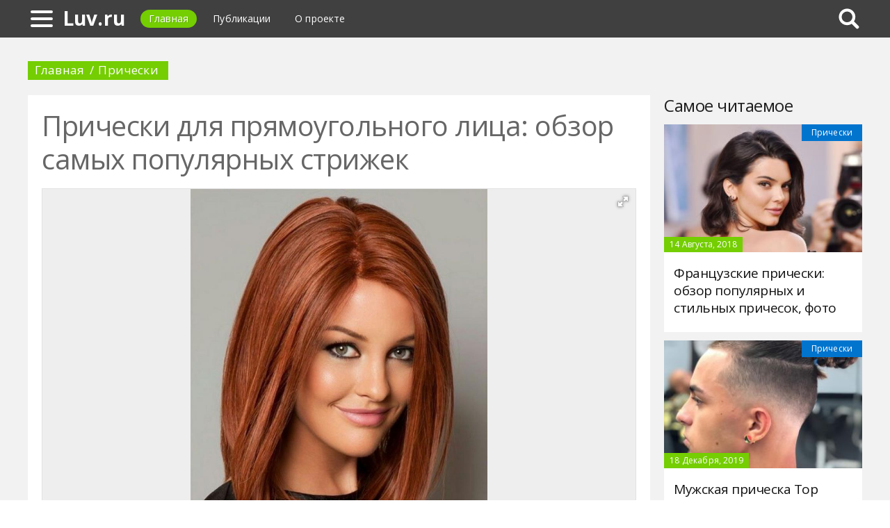

--- FILE ---
content_type: text/html; charset=UTF-8
request_url: https://luv.ru/397694a-pricheski-dlya-pryamougolnogo-litsa-obzor-samyih-populyarnyih-strijek
body_size: 10088
content:
<!DOCTYPE html>
<html>
    <head>
        <title>Прически для прямоугольного лица: обзор самых популярных стрижек - Luv.ru</title>
                <meta name="description" content="Идеальная форма лица – овал. Но подобной формой природа одарила не всех людей. А ведь красивым хочется быть каждому. Как же приблизить себя к идеалу? Нужно правильно подобрать прическу. Для прямоугольного лица есть масса вариаций визуальной коррекции. Все подробности читайте ниже." />
                        <meta name="keywords" content="прически для прямоугольного лица популярные прически модные прически для девушек" />
        <meta name="yandex-verification" content="59820d07ff7bbbba" />
<meta name="google-site-verification" content="mPKol0K7X_1TKGr68KKF_oezUzQ2vmNaZJaFLiMkX58" />
        <meta charset="utf-8">
        <link rel="canonical" href="https://luv.ru/397694a-pricheski-dlya-pryamougolnogo-litsa-obzor-samyih-populyarnyih-strijek" />
        <meta name="viewport" content="width=device-width, initial-scale=1">
        <meta http-equiv="X-UA-Compatible" content="IE=edge">
                <link rel="shortcut icon" type="image/png" href="/assets/icon/fav.png"/>
        <link rel="apple-touch-icon" sizes="120x120" href="/assets/icon/fav.png">
                <link rel="stylesheet" href="/css/global/style.css">
        <link rel="stylesheet" href="/css/global/manual.css">
        <!-- HTML5 Shim support of HTML5 elements--><!--[if lt IE 9]>
         <script src='https://cdn.jsdelivr.net/html5shiv/3.7.3/html5shiv.min.js'></script>
        <![endif]-->
                <script>
            window.jQuery || document.write("<script src='/js/vendor/jquery-3.1.1.min.js'><\/script>")
        </script>
                <link rel="image_src" href="/assets/i/ai/3/9/7/i/2624112.jpg" />
        <meta property="og:title" content="Прически для прямоугольного лица: обзор самых популярных стрижек - Luv.ru" />
        <meta property="og:type" content="article" />
        <meta property="og:site_name" content="Luv.ru"/>
        <meta property="og:url" content="https://luv.ru/397694a-pricheski-dlya-pryamougolnogo-litsa-obzor-samyih-populyarnyih-strijek" />
        <meta property="og:image" content="/assets/i/ai/3/9/7/i/2624112.jpg" />
                <meta property="og:image:width" content="768" />
        <meta property="og:image:height" content="1024" />
                <meta name="twitter:card" content="summary_large_image" />
        <meta property="twitter:image" content="/assets/i/ai/3/9/7/i/2624112.jpg" />
        <meta property="twitter:title" content="Прически для прямоугольного лица: обзор самых популярных стрижек - Luv.ru" />
        <meta property="twitter:site" content="@luvru" />
        <meta property="twitter:creator" content="@luvru" />
        <meta property="twitter:url" content="https://luv.ru/397694a-pricheski-dlya-pryamougolnogo-litsa-obzor-samyih-populyarnyih-strijek" />                <script async src="https://www.googletagmanager.com/gtag/js?id=UA-121357525-1"></script>
            </head>
    <body>
        <div class="layout" id="layout">
            <nav class="pushmenu js-pushmenu">
    <button class="pushmenu__close js-close-pushmenu"></button>
    <div class="pushmenu__title">Разделы</div>
    <ul class="pushmenu__list">
        <li class="pushmenu__item"><a rel="nofollow" target="_blank" class="pushmenu__link" href="/login">Вход</a></li>
                <li class="pushmenu__item"><a class="pushmenu__link" href="/400c-staining">Окрашивание
</a></li>
                <li class="pushmenu__item"><a class="pushmenu__link" href="/401c-hairstyles">Прически
</a></li>
                <li class="pushmenu__item"><a class="pushmenu__link" href="/402c-haircuts">Стрижки
</a></li>
                <li class="pushmenu__item"><a class="pushmenu__link" href="/405c-stacking">Укладка
</a></li>
                <li class="pushmenu__item"><a class="pushmenu__link" href="/403c-facilities">Средства
</a></li>
                <li class="pushmenu__item"><a class="pushmenu__link" href="/404c-care">Уход
</a></li>
                <li class="pushmenu__item"><a class="pushmenu__link" href="/398c-eyebrows-and-eyelashes">Брови и ресницы</a></li>
                <li class="pushmenu__item"><a class="pushmenu__link" href="/399c-hair-treatment">Лечение волос</a></li>
            </ul>
</nav>
            <header class="header" id="header">
                <nav class="navbar">
                    <div class="navbar__wrap">
                        <a class="navbar__burger js-burger" href="#"><span class="navbar__burger-shape"></span></a>
                        <a class="navbar__logo" href="/" title="Главная">Luv.ru</a>
                        <ul class="navbar__menu">
                            <li class="navbar__item"><a class="navbar__link is-active" href="/">Главная</a></li>
                            <li class="navbar__item"><a class="navbar__link" href="/latest">Публикации</a></li>
                            <li class="navbar__item"><a class="navbar__link" href="/about.html">О проекте</a></li>
                        </ul>
                                                <div class="navbar__search js-search-wrap">
                            <div class="search">
                                <input class="search__btn js-search-btn" type="submit">
                                <form class="search__form js-search-form">
                                    <div class="search__holder"><div class="ya-site-form ya-site-form_inited_no" onclick="return {'action':'https://luv.ru/search','arrow':true,'bg':'#ffcc00','fontsize':12,'fg':'#000000','language':'ru','logo':'rb','publicname':'Yandex Site Search #2323868','suggest':true,'target':'_self','tld':'ru','type':2,'usebigdictionary':true,'searchid':2323868,'input_fg':'#000000','input_bg':'#ffffff','input_fontStyle':'normal','input_fontWeight':'normal','input_placeholder':null,'input_placeholderColor':'#000000','input_borderColor':'#7f9db9'}"><form action="https://yandex.ru/search/site/" method="get" target="_self" accept-charset="utf-8"><input type="hidden" name="searchid" value="2323868"/><input type="hidden" name="l10n" value="ru"/><input type="hidden" name="reqenc" value=""/><input type="search" name="text" value=""/><input type="submit" value="�����"/></form></div><style type="text/css">.ya-page_js_yes .ya-site-form_inited_no { display: none; }</style><script type="text/javascript">(function(w,d,c){var s=d.createElement('script'),h=d.getElementsByTagName('script')[0],e=d.documentElement;if((' '+e.className+' ').indexOf(' ya-page_js_yes ')===-1){e.className+=' ya-page_js_yes';}s.type='text/javascript';s.async=true;s.charset='utf-8';s.src=(d.location.protocol==='https:'?'https:':'http:')+'//site.yandex.net/v2.0/js/all.js';h.parentNode.insertBefore(s,h);(w[c]||(w[c]=[])).push(function(){Ya.Site.Form.init()})})(window,document,'yandex_site_callbacks');</script></div>
                                </form>
                            </div>
                        </div>
                                            </div>
                </nav>
            </header>
            <main class="main" id="main"><div class="page">
    <div class="page__full">
        <nav class="crumbs">
            <ul class="crumbs__list">
                <li class="crumbs__item"><a class="crumbs__link" href="/">Главная</a></li>
                <li class="crumbs__item"><a class="crumbs__link" href="/401c-hairstyles">Прически
</a></li>
            </ul>
        </nav>
    </div>
    <section class="page__content">
        <article class="content" itemscope="" itemtype="http://schema.org/Article">
            <h1 class="content__title">Прически для прямоугольного лица: обзор самых популярных стрижек</h1>
                        <div class="content__image">
                <div class="fotorama" data-allowfullscreen="true" data-nav="thumbs" data-fit="contain" data-ratio="3/2" data-width="100%" data-keyboard="true" data-thumbmargin="0" data-shadows="true">
                                        <a href="/assets/i/ai/3/9/7/i/2624112.jpg"><img height="60" src="/assets/i/ai/3/9/7/i/2624112_thumb.jpg" /></a>
                                    </div>
            </div>
                        <ul class="content__meta">
                <li class="content__meta-date">28 Июня, 2018</li>
                <li class="content__meta-link">
                    <a class="content__meta-link-src" href="/401c-hairstyles">Прически
</a>
                </li>
                                <li class="content__meta-author">
                    <noindex>
                        <a rel="nofollow" href="https://fb.ru/author/56028" target="_blank">Ksenga</a>
                    </noindex>
                </li>
            </ul>
            <p>Идеальная форма лица &ndash; овал. Но подобной формой природа одарила не всех людей. А ведь красивым хочется быть каждому. Как же приблизить себя к идеалу? Нужно правильно подобрать прическу. Для прямоугольного лица есть масса вариаций визуальной коррекции. Все подробности читайте ниже.</p> <h2>Каскад</h2> <div class="photo" data-original="www.fashionisers.com" data-author="Фото: "><img itemprop="image" alt="для прямоугольной формы лица" class="if uuid-2624119" src="/assets/i/ai/3/9/7/i/2624119.jpg" /></div> <p>У вас красивые длинные волосы? Тогда они помогут сгладить природную грубость лица. Каскад &ndash; идеальная прическа для прямоугольного лица. Он помогает визуально исправить грубость линий и немного их смягчить. Горизонтальные срезы волос прибавят им объема, а вам &ndash; уверенности в себе. Хотите сделать стрижку еще более совершенной? Тогда научитесь ее правильно укладывать. Если вы будете накручивать волосы на концах, то сможете помимо горизонтальных прямых добавить себе еще несколько вертикальных. А это значит, что взгляд прохожих не будет цепляться за ваше лицо, он будет блуждать от лица к прическе и обратно.</p><p>На каких волосах каскад смотрится лучше всего? Подобная прическа, подходящая для прямоугольного лица, предпочтительнее для блондинки, чем для брюнетки. Почему? Рельеф прически и неровные срезы потеряются на темной шевелюре. А вот на светлой они преобразятся и станут еще более объемными.</p> <h2>Классический боб</h2> <div class="photo" data-original="www.bob-hairstyle.com" data-author="Фото: "><img itemprop="image" alt="популярные прически" class="if uuid-2624089" src="/assets/i/ai/3/9/7/i/2624089.jpg" /></div> <p>У вас объемная шевелюра? Красивая прическа для прямоугольного лица &ndash; это классический боб. Подобная стрижка сможет добавить лицу плавности линий и смягчить весь образ. Вы думаете, подобная прическа больше не в моде? Ничего подобного. Короткие стрижки сегодня так же актуальны, как и длинные. Тем более подобная прическа будет очень уместна в летнее время. Волосы будут меньше пачкаться, не будут слишком сильно облегать шею, тем самым не заставят ее потеть.</p><p>Боб &ndash; это та женская прическа для прямоугольного лица, которая подойдет дамам всех возрастов. Неважно, сколько вам лет - 10 или 50. Подобная стрижка будет хорошо смотреться в любом случае. Боб поможет подчеркнуть статус дамы, ее уверенность в себе и независимость. Боб выбирают только смелые женщины, которые не боятся бросить вызов миру мужчин и доказать ему свою компетентность.</p> <h2>Удлиненное каре с косой челкой</h2> <div class="photo" data-original="en.chucao.info" data-author="Фото: "><img itemprop="image" alt="модные прически для девушек" class="if uuid-2624101" src="/assets/i/ai/3/9/7/i/2624101.jpg" /></div> <p>Этот вариант прически для прямоугольного лица хорошо подойдет девушкам-подросткам. Каре придаст им немного озорства и непринужденности. Подобную прическу могут выбрать дамы, которые, несмотря на свой возраст, все еще выглядят, как школьницы. Конечно, статуса прическа не добавит, но ведь каждая представительница прекрасного пола хочет слышать слова восхищения и завистливые возгласы вроде "как ты хорошо сохранилась". Поэтому, если вы хотите скрыть неидеальную форму и имеете довольно редкие волосы, из которых сделать боб будет проблематично, выбирайте удлиненное каре. Для подобного типа волос это идеальный вариант. Длинные волосы на вас будут смотреться несуразно, так же, как и короткие. Придерживайтесь золотой середины.</p> <h2>Лесенка с прямой челкой</h2> <div class="photo" data-original="www.stylecraze.com" data-author="Фото: "><img itemprop="image" alt="модные прически" class="if uuid-2624103" src="/assets/i/ai/3/9/7/i/2624103.jpg" /></div> <p>Сегодня лесенка в той вариации, в которой все ее привыкли видеть, уже неактуальна. Да, она все еще является популярной прической, но все же, если вы не хотите прослыть дамой, которая пытается уцепиться за отходящий тренд, опасайтесь делать лесенку от носа. Сегодня модный вариант &ndash; лесенка от подбородка или, на крайней случай, от мочек ушей. Подобная прическа, так же как и каскад, помогает изменить форму лица за счет линий среза волос, которые идут четко вертикально. Чтобы полностью скрыть свое прямоугольное лицо, можно сделать прямую челку. Не делайте ее слишком густой, но и не оставляйте &laquo;три пера&raquo;. Ваша челка должна начинаться ото лба, а не от макушки. Сегодня в моде густые и натуральные брови, поэтому не скрывайте их. Делайте челку чуть укороченной, чтобы она закрывала лоб, но оканчивалась выше бровей.</p> <h2>Градуированное каре</h2> <p>Эта популярная прическа очень нравится женщинам за 30. Почему? Она не требует сложной укладки и будет выглядеть восхитительно как в топорщащемся состоянии, так и в хорошо причесанном. Универсальное и простое в исполнении градуированное каре потрясающе скрывает все недостатки формы лица. Если у вас слишком тяжелый лоб, сделайте более густую челку. Если же вам не нравится широкая челюсть, сделайте каре подлиннее, чтобы оно скрывало некрасивую часть лица. Визуально прическа будет не только корректировать овал, но еще и молодить. Укороченные стрижки всегда ассоциируются с благородством или же с озорством (в зависимости от укладки).</p><p>А что можно сказать относительно цвета? Подобная прическа выглядит стильно, когда она выполнена в темной цветовой гамме. Да, блондинки тоже могут позволить себе подобную стрижку, но все же она будет проигрывать как в визуальном плане, так и в практическом.</p> <h2>Прическа шапочка</h2> <div class="photo" data-original="www.hairfinder.com" data-author="Фото: "><img itemprop="image" alt="женские прически" class="if uuid-2624113" src="/assets/i/ai/3/9/7/i/2624113.jpg" /></div> <p>Модные прически для девушек &ndash; это асимметричные короткие стрижки. Сегодня они на пике популярности. Да, модниц с длинными волосами гораздо больше, но это только потому, что малое количество дам может решиться на смелый эксперимент. Если вы дерзкая особа, то примерьте модную стрижку. Она отлично скроет все недостатки квадратного лица, сделает его более женственным и подтянет его к идеальному овалу. Произойдет это потому, что волосы, которые будут обрамлять лицо, создадут идеальный овал в верхней части вашей головы. Этот эффект будет сильнее, если ваша шевелюра темная, а не светлая.</p><p>Подобная стрижка актуальна и в различных модификациях. Например, когда волосы на самой голове остаются, а вот на висках выстригаются. Вы можете подобным образом нанести на нижнюю часть головы какой-нибудь рисунок или же надпись. А в случае надобности вы всегда сможете прикрыть выбритые части волосами с макушки.</p> <h2>Объемные стрижки каскадом</h2> <div class="photo" data-original="cute-hair-styles.blogspot.com" data-author="Фото: "><img itemprop="image" alt="прически для прямоугольного лица" class="if uuid-2624084" src="/assets/i/ai/3/9/7/i/2624084.jpg" /></div> <p>Хотите стать немного моложе за счет стрижки? Тогда сделайте себе объемный каскад. Такая прическа сможет преобразить лицо любой женщины или девушки. Каскад хорошо сочетается с прямоугольным лицом, он добавит ему чувственности за счет смягчения линий. Если вы хотите сделать что-то более смелое, то лучше поэкспериментируйте с цветом, а не с формой. Сложный каскад, выполненный в рыжих, красный или светлых оттенках, смотрится восхитительно. Прическа притягивает взгляд и за счет смелого цветового и фактурного решения. Ваше лицо будет смотреться не вызывающе и тяжеловесно, а женственно.</p><p>Объемный каскад &ndash; это модная прическа для девушек, которая не потеряет своей актуальности в течение еще нескольких лет. Так что если вы боитесь прогадать, решили сделать прическу всего на год, а затем с ней расстаться, то с каскадом такой ситуации точно не произойдет.</p> <h2>Мужские прически</h2> <div class="photo" data-original="www.ukhairdressers.com" data-author="Фото: "><img itemprop="image" alt="мужские прически" class="if uuid-2624123" src="/assets/i/ai/3/9/7/i/2624123.jpg" /></div> <p>Представители сильного пола не меньше, чем женщины, обеспокоены своей внешностью. Какие мужские прически для прямоугольной формы лица подойдут наилучшим образом? Британка и классическая стрижка с зачесанной в сторону челкой смогут исправить ситуацию. Взгляд человека, смотрящего на вас, не будет задерживаться на грубом овале, так как легкость волос и челки, которая будет создавать озорной "чуб", спасут ситуацию. Чтобы усилить эффект легкости, вы можете сделать прическу более объемной. Для этой цели воспользуйтесь гелем для волос и уложите пряди так, чтобы они немного топорщились. Не особо старайтесь, созданная небрежность должна смотреться как можно естественнее.</p><p>В отличие от женщин, мужчины красятся исключительно редко. Поэтому им не приходится выбирать цвет волос и менять форму лица за счет него. Поэтому внимательнее подходите к выбору прически. Не делайте слишком коротких стрижек и ни в коем случае не стригитесь налысо. Иначе неидеальная форма лица будет слишком сильно бросаться в глаза.</p>        </article>
                <aside class="page__block">
            <section class="group">
                <h2 class="group__subtitle">Похожие статьи</h2>
                <div class="group__list group__list--flex">
                                        <div class="substrate u-third">
                        <div class="substrate__category">Прически
</div>
                        <a class="substrate__image substrate__image--bg" href="/479559a-kak-sdelat-prichesku-dredyi-tehniki-pleteniya-prisposobleniya-i-materialyi" style="background-image:url(/assets/i/ai/4/7/9/i/3305406_block.jpg);"></a>
                        <div class="substrate__holder">
                            <h3 class="substrate__title"><a class="substrate__title-link" href="/479559a-kak-sdelat-prichesku-dredyi-tehniki-pleteniya-prisposobleniya-i-materialyi">Как сделать прическу дреды: техники плетения, приспособления и материалы</a></h3>
                        </div>
                        <a class="substrate__link" href="/479559a-kak-sdelat-prichesku-dredyi-tehniki-pleteniya-prisposobleniya-i-materialyi"></a>
                    </div>
                                        <div class="substrate u-third">
                        <div class="substrate__category">Прически
</div>
                        <a class="substrate__image substrate__image--bg" href="/478624a-mujskaya-pricheska-anderkat-vidyi-s-foto-tehnologiya-strijki" style="background-image:url(/assets/i/ai/4/7/8/i/3293924_block.jpg);"></a>
                        <div class="substrate__holder">
                            <h3 class="substrate__title"><a class="substrate__title-link" href="/478624a-mujskaya-pricheska-anderkat-vidyi-s-foto-tehnologiya-strijki">Мужская прическа андеркат: виды с фото, технология стрижки</a></h3>
                        </div>
                        <a class="substrate__link" href="/478624a-mujskaya-pricheska-anderkat-vidyi-s-foto-tehnologiya-strijki"></a>
                    </div>
                                        <div class="substrate u-third">
                        <div class="substrate__category">Прически
</div>
                        <a class="substrate__image substrate__image--bg" href="/480664a-pricheska-babetta-dlya-devochki-poshagovaya-instruktsiya-variantyi-sovetyi-stilistov" style="background-image:url(/assets/i/ai/4/8/0/i/3318018_block.jpg);"></a>
                        <div class="substrate__holder">
                            <h3 class="substrate__title"><a class="substrate__title-link" href="/480664a-pricheska-babetta-dlya-devochki-poshagovaya-instruktsiya-variantyi-sovetyi-stilistov">Прическа "Бабетта" для девочки: пошаговая инструкция, варианты, советы стилистов</a></h3>
                        </div>
                        <a class="substrate__link" href="/480664a-pricheska-babetta-dlya-devochki-poshagovaya-instruktsiya-variantyi-sovetyi-stilistov"></a>
                    </div>
                                        <div class="substrate u-third">
                        <div class="substrate__category">Прически
</div>
                        <a class="substrate__image substrate__image--bg" href="/470396a-kak-sdelat-kudri-na-noch-sposobyi-i-sredstva" style="background-image:url(/assets/i/ai/4/7/0/i/3218854_block.jpg);"></a>
                        <div class="substrate__holder">
                            <h3 class="substrate__title"><a class="substrate__title-link" href="/470396a-kak-sdelat-kudri-na-noch-sposobyi-i-sredstva">Как сделать кудри на ночь: способы и средства</a></h3>
                        </div>
                        <a class="substrate__link" href="/470396a-kak-sdelat-kudri-na-noch-sposobyi-i-sredstva"></a>
                    </div>
                                        <div class="substrate u-third">
                        <div class="substrate__category">Прически
</div>
                        <a class="substrate__image substrate__image--bg" href="/480120a-pricheska-buzovoy---voploschenie-jenstvennosti-i-elegantnosti" style="background-image:url(/assets/i/ai/4/8/0/i/3311310_block.jpg);"></a>
                        <div class="substrate__holder">
                            <h3 class="substrate__title"><a class="substrate__title-link" href="/480120a-pricheska-buzovoy---voploschenie-jenstvennosti-i-elegantnosti">Прическа Бузовой - воплощение женственности и элегантности</a></h3>
                        </div>
                        <a class="substrate__link" href="/480120a-pricheska-buzovoy---voploschenie-jenstvennosti-i-elegantnosti"></a>
                    </div>
                                        <div class="substrate u-third">
                        <div class="substrate__category">Прически
</div>
                        <a class="substrate__image substrate__image--bg" href="/479676a-pletenie-kosichki-prostyie-sposobyi-s-poshagovyim-foto" style="background-image:url(/assets/i/ai/4/7/9/i/3307580_block.jpg);"></a>
                        <div class="substrate__holder">
                            <h3 class="substrate__title"><a class="substrate__title-link" href="/479676a-pletenie-kosichki-prostyie-sposobyi-s-poshagovyim-foto">Плетение косички: простые способы с пошаговым фото</a></h3>
                        </div>
                        <a class="substrate__link" href="/479676a-pletenie-kosichki-prostyie-sposobyi-s-poshagovyim-foto"></a>
                    </div>
                                    </div>
            </section>
        </aside>
            </section>
</div>
<aside class="page__sidebar">
    <section class="page__block">
        <div class="group group--flex">
            <h2 class="group__subtitle">Самое читаемое</h2>
            <div class="group__list">
                                <div class="dado dado--sidebar">
                    <div class="dado__holder">
                        <a class="dado__category-link" href="/401c-hairstyles">
                            <span class="dado__category-src">Прически
</span>
                        </a>
                        <a class="dado__image" href="/411985a-frantsuzskie-pricheski-obzor-populyarnyih-i-stilnyih-prichesok-foto" style="background-image: url(/assets/i/ai/4/1/1/i/2742695_block.jpg);"></a>
                        <time class="dado__time">14 Августа, 2018</time>
                    </div>
                    <div class="dado__info">
                        <h2 class="dado__title"><a class="dado__title-link" href="/411985a-frantsuzskie-pricheski-obzor-populyarnyih-i-stilnyih-prichesok-foto">Французские прически: обзор популярных и стильных причесок, фото</a></h2>
                    </div>
                </div>
                                <div class="dado dado--sidebar">
                    <div class="dado__holder">
                        <a class="dado__category-link" href="/401c-hairstyles">
                            <span class="dado__category-src">Прически
</span>
                        </a>
                        <a class="dado__image" href="/478643a-mujskaya-pricheska-top-knot-kak-otrastit-volosyi" style="background-image: url(/assets/i/ai/4/7/8/i/3294125_block.jpg);"></a>
                        <time class="dado__time">18 Декабря, 2019</time>
                    </div>
                    <div class="dado__info">
                        <h2 class="dado__title"><a class="dado__title-link" href="/478643a-mujskaya-pricheska-top-knot-kak-otrastit-volosyi">Мужская прическа Top Knot: как отрастить волосы</a></h2>
                    </div>
                </div>
                                <div class="dado dado--sidebar">
                    <div class="dado__holder">
                        <a class="dado__category-link" href="/401c-hairstyles">
                            <span class="dado__category-src">Прически
</span>
                        </a>
                        <a class="dado__image" href="/430360a-kak-rasplesti-dredyi-sovetyi" style="background-image: url(/assets/i/ai/4/3/0/i/2896144_block.jpg);"></a>
                        <time class="dado__time">15 Октября, 2018</time>
                    </div>
                    <div class="dado__info">
                        <h2 class="dado__title"><a class="dado__title-link" href="/430360a-kak-rasplesti-dredyi-sovetyi">Как расплести дреды: советы</a></h2>
                    </div>
                </div>
                                <div class="dado dado--sidebar">
                    <div class="dado__holder">
                        <a class="dado__category-link" href="/401c-hairstyles">
                            <span class="dado__category-src">Прически
</span>
                        </a>
                        <a class="dado__image" href="/476861a-novaya-moda---volosyi-kak-v-anime" style="background-image: url(/assets/i/ai/4/7/6/i/3273614_block.jpg);"></a>
                        <time class="dado__time">28 Июля, 2019</time>
                    </div>
                    <div class="dado__info">
                        <h2 class="dado__title"><a class="dado__title-link" href="/476861a-novaya-moda---volosyi-kak-v-anime">Новая мода - волосы, как в аниме</a></h2>
                    </div>
                </div>
                                <div class="dado dado--sidebar">
                    <div class="dado__holder">
                        <a class="dado__category-link" href="/401c-hairstyles">
                            <span class="dado__category-src">Прически
</span>
                        </a>
                        <a class="dado__image" href="/399210a-pricheski-na-bok-opisanie-s-foto-tehnologiya-vyipolneniya-instruktsiya-po-ukladke" style="background-image: url(/assets/i/ai/3/9/9/i/2636032_block.jpg);"></a>
                        <time class="dado__time">19 Июля, 2018</time>
                    </div>
                    <div class="dado__info">
                        <h2 class="dado__title"><a class="dado__title-link" href="/399210a-pricheski-na-bok-opisanie-s-foto-tehnologiya-vyipolneniya-instruktsiya-po-ukladke">Прически на бок: описание с фото, технология выполнения, инструкция по укладке</a></h2>
                    </div>
                </div>
                                <div class="dado dado--sidebar">
                    <div class="dado__holder">
                        <a class="dado__category-link" href="/401c-hairstyles">
                            <span class="dado__category-src">Прически
</span>
                        </a>
                        <a class="dado__image" href="/427578a-setochka-pricheska-na-vse-sluchai-jizni" style="background-image: url(/assets/i/ai/4/2/7/i/2874636_block.jpg);"></a>
                        <time class="dado__time">9 Октября, 2018</time>
                    </div>
                    <div class="dado__info">
                        <h2 class="dado__title"><a class="dado__title-link" href="/427578a-setochka-pricheska-na-vse-sluchai-jizni">«Сеточка» – прическа на все случаи жизни!</a></h2>
                    </div>
                </div>
                                <div class="dado dado--sidebar">
                    <div class="dado__holder">
                        <a class="dado__category-link" href="/401c-hairstyles">
                            <span class="dado__category-src">Прически
</span>
                        </a>
                        <a class="dado__image" href="/416215a-kak-sdelat-kudri-bez-bigudi-i-ployki-vozmojnyie-sposobyi-i-sovetyi-po-zavivke-volos" style="background-image: url(/assets/i/ai/4/1/6/i/2781048_block.jpg);"></a>
                        <time class="dado__time">14 Сентября, 2018</time>
                    </div>
                    <div class="dado__info">
                        <h2 class="dado__title"><a class="dado__title-link" href="/416215a-kak-sdelat-kudri-bez-bigudi-i-ployki-vozmojnyie-sposobyi-i-sovetyi-po-zavivke-volos">Как сделать кудри без бигуди и плойки: возможные способы и советы по завивке волос</a></h2>
                    </div>
                </div>
                                <div class="dado dado--sidebar">
                    <div class="dado__holder">
                        <a class="dado__category-link" href="/401c-hairstyles">
                            <span class="dado__category-src">Прически
</span>
                        </a>
                        <a class="dado__image" href="/479471a-kak-zaplesti-kanekalon-foto-prichesok-osobennosti-pleteniya" style="background-image: url(/assets/i/ai/4/7/9/i/3304270_block.jpg);"></a>
                        <time class="dado__time">26 Марта, 2020</time>
                    </div>
                    <div class="dado__info">
                        <h2 class="dado__title"><a class="dado__title-link" href="/479471a-kak-zaplesti-kanekalon-foto-prichesok-osobennosti-pleteniya">Как заплести канекалон: фото причесок, особенности плетения</a></h2>
                    </div>
                </div>
                                <div class="dado dado--sidebar">
                    <div class="dado__holder">
                        <a class="dado__category-link" href="/401c-hairstyles">
                            <span class="dado__category-src">Прически
</span>
                        </a>
                        <a class="dado__image" href="/470450a-kak-sdelat-lokonyi-v-domashnih-usloviyah-sposobyi-i-sredstva-foto-rezultatov" style="background-image: url(/assets/i/ai/4/7/0/i/3218407_block.jpg);"></a>
                        <time class="dado__time">29 Июня, 2019</time>
                    </div>
                    <div class="dado__info">
                        <h2 class="dado__title"><a class="dado__title-link" href="/470450a-kak-sdelat-lokonyi-v-domashnih-usloviyah-sposobyi-i-sredstva-foto-rezultatov">Как сделать локоны в домашних условиях: способы и средства, фото результатов</a></h2>
                    </div>
                </div>
                                <div class="dado dado--sidebar">
                    <div class="dado__holder">
                        <a class="dado__category-link" href="/401c-hairstyles">
                            <span class="dado__category-src">Прически
</span>
                        </a>
                        <a class="dado__image" href="/398174a-pricheska-mujskaya-kanadka-vidyi-opisanie-komu-podhodit" style="background-image: url(/assets/i/ai/3/9/8/i/2628702_block.jpg);"></a>
                        <time class="dado__time">8 Июля, 2018</time>
                    </div>
                    <div class="dado__info">
                        <h2 class="dado__title"><a class="dado__title-link" href="/398174a-pricheska-mujskaya-kanadka-vidyi-opisanie-komu-podhodit">Прическа мужская канадка: виды, описание, кому подходит</a></h2>
                    </div>
                </div>
                            </div>
        </div>
    </section>
</aside>
            </main>
            <button class="scroll-top is-hidden js-scrolltop"></button>
        </div>
        <footer class="footer" id="footer" role="contentinfo">
            <div class="footer__wrap">
                <p class="footer__info">&copy; Luv.ru 2026</p>
                <nav class="footer__nav">
                    <ul class="footer__nav-list">
                        <li class="footer__nav-item"><a class="footer__nav-link" href="/about.html">О проекте</a></li>
                                                <li class="footer__nav-item"><a class="footer__nav-link" href="/feedback.html">Обратная связь</a></li>                    </ul>
                </nav>
            </div>
        </footer>
        <script src="/js/global/app.js"></script>
        <script src="/js/global/ui.js"></script>
        <script type="text/javascript" src="/js/vendor/fotorama.js"></script>
                <script type="text/javascript">        new Image().src = "//counter.yadro.ru/hit;Multisite?t26.6;r"+escape(document.referrer)+((typeof(screen)=="undefined")?"":";s"+screen.width+"*"+screen.height+"*"+(screen.colorDepth?screen.colorDepth:screen.pixelDepth))+";u"+escape(document.URL)+";h"+escape(document.title.substring(0,150))+";"+Math.random();
                !function(e,t,a){(t[a]=t[a]||[]).push(function(){try{t.yaCounter49369438=new Ya.Metrika2({id:49369438,clickmap:!0,trackLinks:!0,accurateTrackBounce:!0,webvisor:!0})}catch(e){}});var c=e.getElementsByTagName("script")[0],n=e.createElement("script"),r=function(){c.parentNode.insertBefore(n,c)};n.type="text/javascript",n.async=!0,n.src="https://mc.yandex.ru/metrika/tag.js","[object Opera]"==t.opera?e.addEventListener("DOMContentLoaded",r,!1):r()}(document,window,"yandex_metrika_callbacks2");
                function gtag(){dataLayer.push(arguments)}window.dataLayer=window.dataLayer||[],gtag("js",new Date),gtag("config","UA-121357525-2");
        </script>
            </body>
</html>